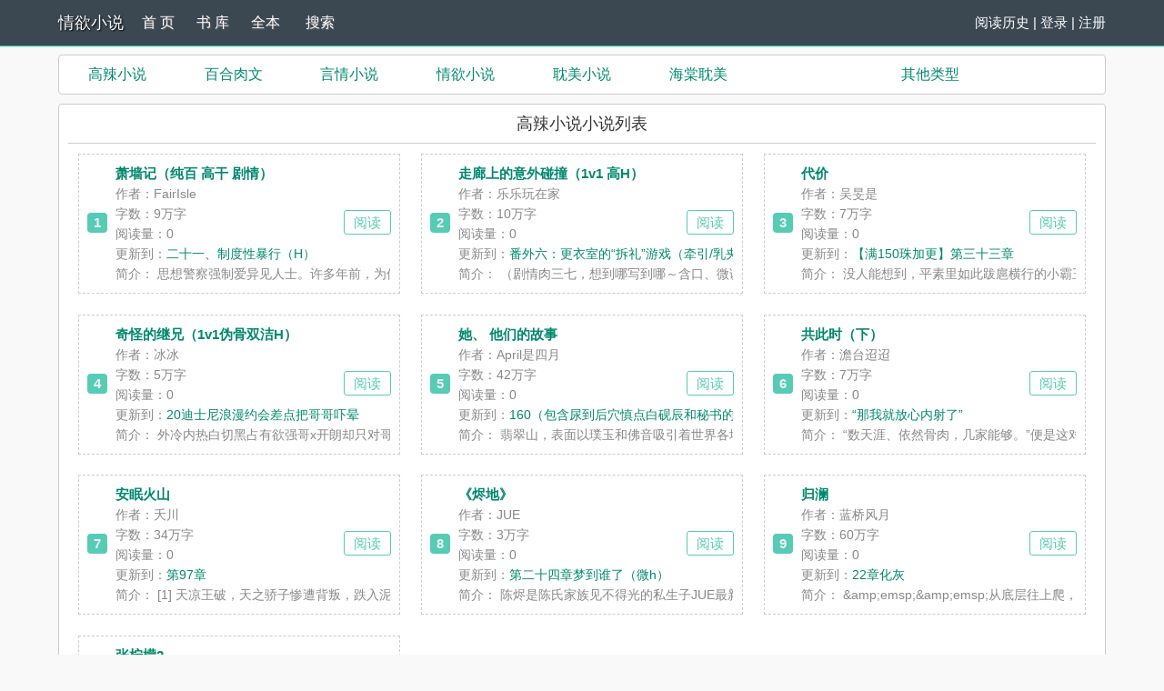

--- FILE ---
content_type: text/html; charset=utf-8
request_url: http://iecip.com/sort/1/1/
body_size: 5833
content:

<!DOCTYPE html>
<html lang="zh">
<head>
<meta charset="UTF-8">
    <title>高辣小说_高辣小说小说_小说书库_情欲小说</title>
    <meta name="keywords" content="高辣小说,高辣小说类型推荐,2026热门的高辣小说小说,高辣小说的分类列表,高辣小说的小说书库">
    <meta name="description" content="高辣小说,高辣小说类型推荐,2026热门的高辣小说小说,高辣小说的分类列表,高辣小说的小说书库,情欲小说为你提供免费无弹窗的阅读体验">
    
<!-- header -->
    <meta name="robots" content="all"><meta name="googlebot" content="all"><meta name="baiduspider" content="all">
    <meta name="format-detection" content="telephone=no">
    <meta name="viewport" content="width=device-width, initial-scale=1.0, maximum-scale=1.0, minimum-scale=1.0" />
    <link rel="shortcut icon" type="image/x-icon" href="/static/simple/favicon.ico" media="screen">
    <link rel="stylesheet" href="https://cdn.staticfile.org/font-awesome/4.7.0/css/font-awesome.min.css">
    <link rel="stylesheet" href="/static/simple/style.css" />
	<script src="https://cdn.staticfile.org/jquery/1.8.3/jquery.min.js"></script>
	<script src="https://cdn.staticfile.org/jquery-cookie/1.4.1/jquery.cookie.min.js"></script>
    <script src="/static/simple/common.js"></script>
</head>
<body>

</head>
<div class="header">
	<div class="container">
		<div class="header-left">
			<a href="/" title="情欲小说" class="logo">情欲小说</a>
		</div>
		<div class="header-right"><a href='/history.html'>阅读历史</a> | <script>login();</script>
		</div>
		<div class="header-nav">
			<a href="/" title="首页">首 页</a>
			<a href="/sort/" title="书库">书 库</a>
			<a href="/quanben/sort/">全本</a>
			<a href="/search/">搜索</a>
		</div>
	</div>
	<div class="clear"></div>
</div>
<div class="container">
	<div class="class">
		<ul>
            				<li><a href="/sort/1/1/" class="onselect">高辣小说</a></li>
							<li><a href="/sort/2/1/">百合肉文</a></li>
							<li><a href="/sort/3/1/">言情小说</a></li>
							<li><a href="/sort/4/1/">情欲小说</a></li>
							<li><a href="/sort/5/1/">耽美小说</a></li>
							<li><a href="/sort/6/1/">海棠耽美</a></li>
							<li><a href="/sort/7/1/"></a></li>
							<li><a href="/sort/8/1/">其他类型</a></li>
					</ul>
	</div>
	<div class="content book" id="fengtui">
        <h2 class="text-center">高辣小说小说列表</h2>
        				<div class="bookbox">
			<div class="p10"><span class="num">1</span>
				<div class="bookinfo">
					<h4 class="bookname"><a href="/45_45471/">萧墙记（纯百 高干 剧情）</a></h4>
					<div class="author">作者：FairIsle</div>
					<div class="author">字数：9万字</div>
					<div class="author">阅读量：0</div>
					<div class="cat"><span>更新到：</span><a href="/45/45471/4055799.html">二十一、制度性暴行（H）</a></div>
					<div class="update"><span>简介：</span> 思想警察强制爱异见人士。许多年前，为保护某人，被当成天龙人的攻抓了黄文作者，并决定成为系统的一部分。后来，攻参与某委员会，协助决定哪些信息在公共讨论中被和谐。然而，秘密依然可能暴露。所以，以请受喝茶为契机，攻使受与自己开启关系，报酬是她将让受进入自己的母校，也是受的梦校。受原本被公认将走学术花路，但一朝行差踏错，没有学历没有职业没有健康。国家特殊时期过去，她年纪渐长，似乎即将永没尘寰。受答应攻。</div>
				</div>
				<div class="delbutton"><a class="del_but" href="/45_45471/">阅读</a></div>
			</div>
		</div>
        		<div class="bookbox">
			<div class="p10"><span class="num">2</span>
				<div class="bookinfo">
					<h4 class="bookname"><a href="/48_48756/">走廊上的意外碰撞（1v1 高H）</a></h4>
					<div class="author">作者：乐乐玩在家</div>
					<div class="author">字数：10万字</div>
					<div class="author">阅读量：0</div>
					<div class="cat"><span>更新到：</span><a href="/48/48756/4055796.html">番外六：更衣室的“拆礼”游戏（牵引/乳夹）</a></div>
					<div class="update"><span>简介：</span> （剧情肉三七，想到哪写到哪～含口、微调教、粗口，不喜绕道，无射尿/肛交）女主于知阮16岁，男主林柯 18 岁。转校生于知阮人如其名，软软糯糯的不像样。她刚到海城一高，就在走廊上跟校霸林柯发生了激烈的碰撞。校霸不屑一顾，但于知阮却提出七日恋爱的赔偿要求。于知阮以为自己是主导，殊不知，早在很久以前，林柯就已经注意到了她。谁才是猎物？又有什么样的阴谋？
</div>
				</div>
				<div class="delbutton"><a class="del_but" href="/48_48756/">阅读</a></div>
			</div>
		</div>
        		<div class="bookbox">
			<div class="p10"><span class="num">3</span>
				<div class="bookinfo">
					<h4 class="bookname"><a href="/48_48806/">代价</a></h4>
					<div class="author">作者：吴旻是</div>
					<div class="author">字数：7万字</div>
					<div class="author">阅读量：0</div>
					<div class="cat"><span>更新到：</span><a href="/48/48806/4055781.html">【满150珠加更】第三十三章</a></div>
					<div class="update"><span>简介：</span> 没人能想到，平素里如此跋扈横行的小霸王，竟然会因为一句话而“改邪归正”。那是我在老家上托儿所的时候，我的保育老师对我说的一句话，意思大概是这样的：记住，只要你犯下一个错误，就会有一样东西无法挽回，即使你还没有意识到。是的，我那时候还没有意识到这个无法挽回的东西到底意味着什么，但我终究因此收敛了不少，这大抵源于幼时的我对大人口中的所谓大道理的敬畏之心，或许是因为家里人很少和我说什么大道理。在这里，</div>
				</div>
				<div class="delbutton"><a class="del_but" href="/48_48806/">阅读</a></div>
			</div>
		</div>
        		<div class="bookbox">
			<div class="p10"><span class="num">4</span>
				<div class="bookinfo">
					<h4 class="bookname"><a href="/48_48805/">奇怪的继兄（1v1伪骨双洁H）</a></h4>
					<div class="author">作者：冰冰</div>
					<div class="author">字数：5万字</div>
					<div class="author">阅读量：0</div>
					<div class="cat"><span>更新到：</span><a href="/48/48805/4055737.html">20迪士尼浪漫约会差点把哥哥吓晕</a></div>
					<div class="update"><span>简介：</span> 外冷内热白切黑占有欲强哥x开朗却只对哥哥羞涩的妹（男女双洁，前期妹有喜欢的人但很快就被哥亲手掐灭，轻微强取豪夺。）林书雅本以为继兄陈尚洛很讨厌自己，从十六岁踏入陈家的第一天，他就跟自己鲜少搭话，甚至不允许叫他哥哥，理由……？理由是每次她叫他哥哥时陈尚洛耳根会泛红算不算？可这一切都在高考结束后的暑假全变了，那天她跟暗恋的男生结束约会，在电车上遭到了陌生男人的抚弄，令人羞耻的是，男人身上的气息分外熟</div>
				</div>
				<div class="delbutton"><a class="del_but" href="/48_48805/">阅读</a></div>
			</div>
		</div>
        		<div class="bookbox">
			<div class="p10"><span class="num">5</span>
				<div class="bookinfo">
					<h4 class="bookname"><a href="/46_46506/">她、 他们的故事</a></h4>
					<div class="author">作者：April是四月</div>
					<div class="author">字数：42万字</div>
					<div class="author">阅读量：0</div>
					<div class="cat"><span>更新到：</span><a href="/46/46506/4055717.html">160（包含尿到后穴慎点白砚辰和秘书的肉）</a></div>
					<div class="update"><span>简介：</span> 翡翠山，表面以璞玉和佛音吸引着世界各地的赌徒与信徒。然而，当夜幕降临，赌石市场的喧嚣便会转移到那座金碧辉煌的建筑深处——在这里，人们赌的不再是石头，而是命运。?楠兰在那扇流光溢彩的大门前徘徊不定，带着一层薄茧的手指划过招工启事上高额的报酬。时不时有打扮妖艳的人从身边经过，刺鼻的香水味中，她用余光扫过她们身上晃眼的名牌衣装。当远处寺庙中传来悠扬的钟声，楠兰深吸一口气……“喂！”带着嘲讽音调的男声刺</div>
				</div>
				<div class="delbutton"><a class="del_but" href="/46_46506/">阅读</a></div>
			</div>
		</div>
        		<div class="bookbox">
			<div class="p10"><span class="num">6</span>
				<div class="bookinfo">
					<h4 class="bookname"><a href="/48_48372/">共此时（下）</a></h4>
					<div class="author">作者：澹台迢迢</div>
					<div class="author">字数：7万字</div>
					<div class="author">阅读量：0</div>
					<div class="cat"><span>更新到：</span><a href="/48/48372/4055705.html">“那我就放心内射了”</a></div>
					<div class="update"><span>简介：</span> “数天涯、依然骨肉，几家能够。”便是这对南北联姻夫妇，最好的结局。故事的后半段，大概是所有人都想拆散这对夫妻，但是一方就算和父母断绝关系、一方宁可自请下狱，也不肯离婚的两个犟种对决。文案苦手先随便写点什么，有空再修改。下本主女主从政视角展开，剧情较多时间线会比较快，大家要是觉得无聊不想看，就捡着肉章和小甜章看吧（挠头
</div>
				</div>
				<div class="delbutton"><a class="del_but" href="/48_48372/">阅读</a></div>
			</div>
		</div>
        		<div class="bookbox">
			<div class="p10"><span class="num">7</span>
				<div class="bookinfo">
					<h4 class="bookname"><a href="/48_48794/">安眠火山</a></h4>
					<div class="author">作者：夭川</div>
					<div class="author">字数：34万字</div>
					<div class="author">阅读量：0</div>
					<div class="cat"><span>更新到：</span><a href="/48/48794/4054038.html">第97章</a></div>
					<div class="update"><span>简介：</span> [1] 天凉王破，天之骄子惨遭背叛，跌入泥潭。 这时，郁家大小姐伸来援手：“和我结婚，解你危机。” 王屿冷笑，嗤之以鼻。 “郁央，我是你挥之则来弃之则去的玩物吗？” [2] 不久后，两人..
</div>
				</div>
				<div class="delbutton"><a class="del_but" href="/48_48794/">阅读</a></div>
			</div>
		</div>
        		<div class="bookbox">
			<div class="p10"><span class="num">8</span>
				<div class="bookinfo">
					<h4 class="bookname"><a href="/48_48786/">《烬地》</a></h4>
					<div class="author">作者：JUE</div>
					<div class="author">字数：3万字</div>
					<div class="author">阅读量：0</div>
					<div class="cat"><span>更新到：</span><a href="/48/48786/4053240.html">第二十四章梦到谁了（微h）</a></div>
					<div class="update"><span>简介：</span> 陈烬是陈氏家族见不得光的私生子JUE最新鼎力大作，2026年度必看都市言情。
</div>
				</div>
				<div class="delbutton"><a class="del_but" href="/48_48786/">阅读</a></div>
			</div>
		</div>
        		<div class="bookbox">
			<div class="p10"><span class="num">9</span>
				<div class="bookinfo">
					<h4 class="bookname"><a href="/41_41623/">归澜</a></h4>
					<div class="author">作者：蓝桥风月</div>
					<div class="author">字数：60万字</div>
					<div class="author">阅读量：0</div>
					<div class="cat"><span>更新到：</span><a href="/41/41623/4052971.html">22章化灰</a></div>
					<div class="update"><span>简介：</span> &amp;amp;emsp;&amp;amp;emsp;从底层往上爬，有多难？张招娣，连名字都普通如符号的底层蝼蚁，妄图撕开一条血路，爬到那云端之上。命运给了她一张牌——那张酷似已逝白月光的脸，让她成功拿到了上流社会的入场券。代价？她的身体，她的名字，她的一切。她游走在达官显贵之间，身体是筹码，也是唯一的武器，以欲望为饵，步步为营。人人都道她寡廉鲜耻，为攀附权贵不择手段。谁又能看清她温顺皮囊下淬</div>
				</div>
				<div class="delbutton"><a class="del_but" href="/41_41623/">阅读</a></div>
			</div>
		</div>
        		<div class="bookbox">
			<div class="p10"><span class="num">10</span>
				<div class="bookinfo">
					<h4 class="bookname"><a href="/46_46089/">张柠檬2</a></h4>
					<div class="author">作者：伯未有</div>
					<div class="author">字数：27万字</div>
					<div class="author">阅读量：0</div>
					<div class="cat"><span>更新到：</span><a href="/46/46089/4052236.html">不明白</a></div>
					<div class="update"><span>简介：</span> 这仍是一部探索欲望与心理SM现实伯未有最新鼎力大作，2026年度必看综合其它。
</div>
				</div>
				<div class="delbutton"><a class="del_but" href="/46_46089/">阅读</a></div>
			</div>
		</div>
                	</div>

	<div class="pages"><a href="/sort/1/1/">1</a><a href="javascript:void(0);">&lt;&lt;</a><strong>1</strong><a href="/sort/1/2/">2</a><a href="/sort/1/3/">3</a><a href="/sort/1/4/">4</a><a href="/sort/1/5/">5</a><a href="/sort/1/6/">6</a><a href="/sort/1/7/">7</a><a href="/sort/1/8/">8</a><a href="/sort/1/9/">9</a><a href="/sort/1/10/">10</a><a href="/sort/1/2/">&gt;&gt;</a><a href="/sort/1/3909/">3909</a></div>
	<div class="clear"></div>
</div>

<!-- footer -->
<div class="footer">	
	<p class="hidden-xs">本站所有小说为转载作品，所有章节均由网友上传，转载至本站只是为了宣传本书让更多读者欣赏。</p>
	<p class="hidden-xs">Copyright 2026 情欲小说(iecip.com) All Rights Reserved.</p>
	<div class="clear"></div>
</div>

<script>
var _hmt = _hmt || [];
(function() {
  var hm = document.createElement("script");
  hm.src = "https://hm.baidu.com/hm.js?3f035ba69cfddecf943bb783e61c05c5";
  var s = document.getElementsByTagName("script")[0]; 
  s.parentNode.insertBefore(hm, s);
})();
</script>
<br>
<br>
<br>
<br>
<br>
<br>
<br>
<br>
<br>
<br>
<script defer src="https://static.cloudflareinsights.com/beacon.min.js/vcd15cbe7772f49c399c6a5babf22c1241717689176015" integrity="sha512-ZpsOmlRQV6y907TI0dKBHq9Md29nnaEIPlkf84rnaERnq6zvWvPUqr2ft8M1aS28oN72PdrCzSjY4U6VaAw1EQ==" data-cf-beacon='{"version":"2024.11.0","token":"d359a27e1b9145bb8140bd5ca14a0736","r":1,"server_timing":{"name":{"cfCacheStatus":true,"cfEdge":true,"cfExtPri":true,"cfL4":true,"cfOrigin":true,"cfSpeedBrain":true},"location_startswith":null}}' crossorigin="anonymous"></script>
</body>
</html>
